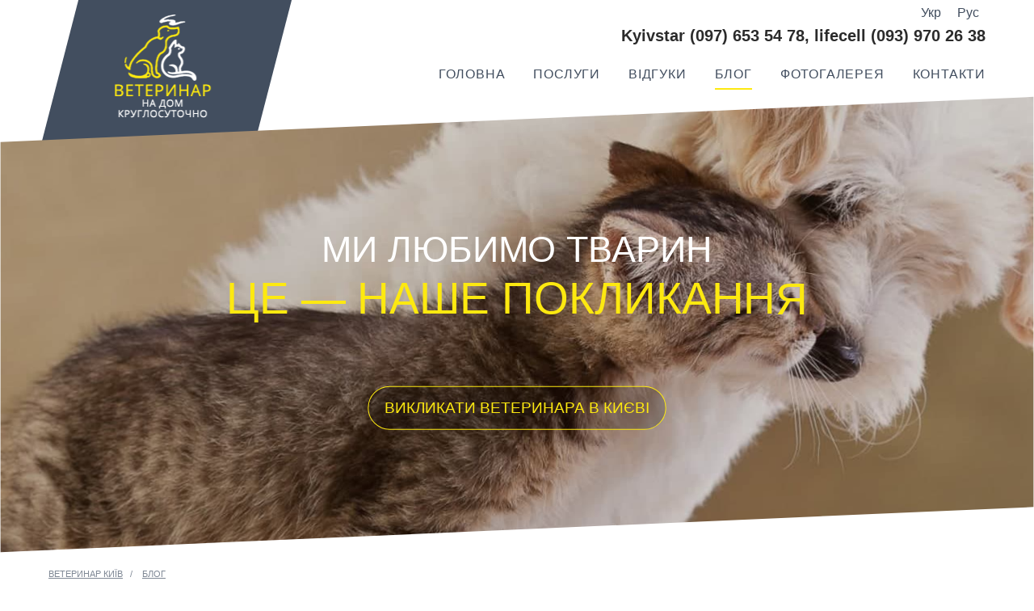

--- FILE ---
content_type: text/html; charset=utf-8
request_url: https://vet-call24.com.ua/ua/bloh/162-sarkoptoz-u-sobak-i-koshek
body_size: 7694
content:
<!DOCTYPE html>
<html lang="uk-ua" dir="ltr">

<head>
    <meta name="viewport" content="width=device-width, initial-scale=1.0">
    <meta charset="utf-8">
	<meta name="author" content="Owner">
	<meta name="description" content="☝ Термінова ветеринарна допомога Vet-Call24 ⏩ Саркоптоз у собак і кішок ✅ Дипломовані фахівці ✅ Виїзд додому ✅ Досвід роботи 7+ років ✈ Приїзд у зручний час">
	<title>Саркоптоз у собак і котів: лікування в Києві, чи передається людині, симптоми, вушна, свербляча короста, ознаки, ліки, чим лікувати - Vet-Call24 Київ</title>
	<link href="https://vet-call24.com.ua/ua/bloh/162-sarkoptoz-u-sobak-i-koshek" rel="alternate" hreflang="uk-UA">
	<link href="https://vet-call24.com.ua/polezno-znat/70-sarkoptoz-u-sobak-i-koshek" rel="alternate" hreflang="ru-UA">
	<link href="/favicon.ico" rel="icon" type="image/vnd.microsoft.icon">

    <link href="/media/mod_languages/css/template.min.css?40a10c" rel="stylesheet" />

    <script type="application/json" class="joomla-script-options new">{"system.paths":{"root":"","rootFull":"https://vet-call24.com.ua/","base":"","baseFull":"https://vet-call24.com.ua/"},"csrf.token":"f56fc9fd66173e7035074d78e1fdc248"}</script>
	<script src="/media/system/js/core.min.js?83f2c9"></script>
	<script src="/media/vendor/bootstrap/js/popover.min.js?5.3.2" type="module"></script>
	<script type="application/ld+json">{"@context":"https://schema.org","@graph":[{"@type":"Organization","@id":"https://vet-call24.com.ua/#/schema/Organization/base","name":"Ветеринар на дом","url":"https://vet-call24.com.ua/"},{"@type":"WebSite","@id":"https://vet-call24.com.ua/#/schema/WebSite/base","url":"https://vet-call24.com.ua/","name":"Ветеринар на дом","publisher":{"@id":"https://vet-call24.com.ua/#/schema/Organization/base"}},{"@type":"WebPage","@id":"https://vet-call24.com.ua/#/schema/WebPage/base","url":"https://vet-call24.com.ua/ua/bloh/162-sarkoptoz-u-sobak-i-koshek","name":"Саркоптоз у собак і котів: лікування в Києві, чи передається людині, симптоми, вушна, свербляча короста, ознаки, ліки, чим лікувати - Vet-Call24 Київ","description":"☝ Термінова ветеринарна допомога Vet-Call24 ⏩ Саркоптоз у собак і кішок ✅ Дипломовані фахівці ✅ Виїзд додому ✅ Досвід роботи 7+ років ✈ Приїзд у зручний час","isPartOf":{"@id":"https://vet-call24.com.ua/#/schema/WebSite/base"},"about":{"@id":"https://vet-call24.com.ua/#/schema/Organization/base"},"inLanguage":"uk-UA","breadcrumb":{"@id":"https://vet-call24.com.ua/#/schema/BreadcrumbList/143"}},{"@type":"Article","@id":"https://vet-call24.com.ua/#/schema/com_content/article/162","name":"Саркоптоз у собак та котів","headline":"Саркоптоз у собак та котів","inLanguage":"uk-UA","isPartOf":{"@id":"https://vet-call24.com.ua/#/schema/WebPage/base"}}]}</script>
	<link href="https://vet-call24.com.ua/polezno-znat/70-sarkoptoz-u-sobak-i-koshek" rel="alternate" hreflang="x-default">
	<link rel="canonical" href="https://vet-call24.com.ua/ua/bloh/162-sarkoptoz-u-sobak-i-koshek" />

    <script type="text/javascript" src="/templates/vetcall/js/jquery-2.1.1.min.js"></script>
    <link rel="stylesheet" href="/templates/vetcall/css/template.css" type="text/css" media="screen" />
  <!-- Google tag (gtag.js) -->
<script async src="https://www.googletagmanager.com/gtag/js?id=G-JG1H4SQTEQ"></script>
<script>
  window.dataLayer = window.dataLayer || [];
  function gtag(){dataLayer.push(arguments);}
  gtag('js', new Date());

  gtag('config', 'G-JG1H4SQTEQ');
</script>
  <!-- Google Tag Manager -->
<script>(function(w,d,s,l,i){w[l]=w[l]||[];w[l].push({'gtm.start':
new Date().getTime(),event:'gtm.js'});var f=d.getElementsByTagName(s)[0],
j=d.createElement(s),dl=l!='dataLayer'?'&l='+l:'';j.async=true;j.src=
'https://www.googletagmanager.com/gtm.js?id='+i+dl;f.parentNode.insertBefore(j,f);
})(window,document,'script','dataLayer','GTM-WW783ZW');</script>
<!-- End Google Tag Manager -->
</head>

<body >
   <div id="wrapper">
       <div id="header">
           <div class="in">
               <div class="logo">

                  <a href="https://vet-call24.com.ua/"><img src="/images/logo.png#joomlaImage://local-images/logo.png?width=119&height=128" width="119" height="128"

                      alt="Ветеринар на дом"></a>

                </div>

                 
                <div class="phone">

                  <div class="mod-languages">



    <ul aria-labelledby="language_picker_des_198" class="mod-languages__list lang-inline">

                                            <li class="lang-active">
                <a class="lang-link" aria-current="true"  href="https://vet-call24.com.ua/ua/bloh/162-sarkoptoz-u-sobak-i-koshek">
                                            Укр                                    </a>
            </li>
                                        <li>
                                <a  class="lang-link" href="/polezno-znat/70-sarkoptoz-u-sobak-i-koshek">
                                            Рус                                    </a>
            </li>
                </ul>

</div>

<div id="mod-custom87" class="mod-custom custom ">
    <p><span style="font-size: 15pt;"> <a href="tel:+380976535478"> Kyivstar (097) 653 54 78,</a> <a href="tel:+380939702638"> lifecell (093) 970 26 38</a> </span></p></div>


                </div>

                
                <div class="m_ctrl"></div>

                <div class="tm_wr">

                  <div class="close"></div>

                  
                  <ul class="nav menu t_menu">
<li class="item-151 default"><a href="/ua" >Головна</a></li><li class="item-152 deeper parent"><a href="/ua/posluhy" >Послуги</a><a class="menu-arrow"><span></span></a><div class="menu-dropdown"><ul class="nav-child unstyled small"><li class="item-153"><a href="/ua/posluhy/vydalennia-klishchiv-u-tvaryn" >Видалення кліщів у тварин</a></li><li class="item-154"><a href="/ua/posluhy/vydalennia-zubiv-u-sobak-ta-kishok-molochnykh-postiinykh" >Видалення зубів у собак та кішок: молочних, постійних</a></li><li class="item-155"><a href="/ua/posluhy/stryzhka-kotiv" >Стрижка котів</a></li><li class="item-156"><a href="/ua/posluhy/oformlennia-veterynarnoho-pasportu" >Оформлення ветеринарного паспорту</a></li><li class="item-157"><a href="/ua/posluhy/pryiom-polohiv-u-kotiv-ta-sobak-u-veterynara" >Прийом пологів у котів та собак у ветеринара</a></li><li class="item-158"><a href="/ua/posluhy/vaktsynatsiia-kotiv" >Вакцинація котів</a></li><li class="item-159"><a href="/ua/posluhy/veterynarna-laboratorna-diahnostyka" >Ветеринарна лабораторна діагностика</a></li><li class="item-160"><a href="/ua/posluhy/zahalnyi-analiz-krovi-tvaryn" >Загальний аналіз крові тварин</a></li><li class="item-161"><a href="/ua/posluhy/biokhimiia-krovi-tvaryn" >Біохімія крові тварин</a></li><li class="item-162"><a href="/ua/posluhy/stomatolohiia-veterynarna" >Стоматологія ветеринарна</a></li><li class="item-163"><a href="/ua/posluhy/vydalennia-zubnoho-kameniu" >Видалення зубного каменю</a></li><li class="item-164"><a href="/ua/posluhy/shcheplennia-dlia-sobak" >Щеплення для собак</a></li><li class="item-165"><a href="/ua/posluhy/sterylizatsiia-kishky" >Стерилізація кішки</a></li><li class="item-166"><a href="/ua/posluhy/kastratsiia-kota" >Кастрація кота</a></li><li class="item-167"><a href="/ua/posluhy/veterynarna-khirurhiia" >Ветеринарна хірургія</a></li><li class="item-168"><a href="/ua/posluhy/kesariv-roztyn-kishky" >Кесарів розтин кішки</a></li><li class="item-169"><a href="/ua/posluhy/enukleatsiia-oka" >Енуклеація ока</a></li><li class="item-170"><a href="/ua/posluhy/kesariv-roztyn-sobaky" >Кесарів розтин собаки</a></li><li class="item-171"><a href="/ua/posluhy/sterylizatsiia-sobak" >Стерилізація собак</a></li><li class="item-172"><a href="/ua/posluhy/kastratsiia-sobak" >Кастрація собак</a></li><li class="item-173"><a href="/ua/posluhy/chipiruvannia-tvaryn" >Чіпірування тварин</a></li><li class="item-174"><a href="/ua/posluhy/obrizannia-kihtiv-u-tvaryn" >Обрізання кігтів у тварин</a></li><li class="item-175"><a href="/ua/posluhy/znerukhomlennia-tvaryn" >Знерухомлення тварин</a></li><li class="item-177"><a href="/ua/posluhy/likuvannia-ran-u-sobak-i-kishok-u-kyievi" >Лікування ран у собак і кішок у Києві</a></li><li class="item-178"><a href="/ua/posluhy/postanovka-vnutrishnovennoho-katetera-sobatsi-ta-kishtsi" >Постановка внутрішньовенного катетера собаці та кішці</a></li><li class="item-179"><a href="/ua/posluhy/vydalennia-selezinky-u-sobak-ta-kotiv" >Видалення селезінки у собак та котів</a></li><li class="item-180"><a href="/ua/posluhy/kateteryzatsiia-sechovoho-mikhura-kota" >Катетеризація сечового міхура кота</a></li><li class="item-181"><a href="/ua/posluhy/stryzhka-sobak-velykykh-porid" >Стрижка собак великих порід</a></li><li class="item-182"><a href="/ua/posluhy/vydalennia-pukhlyn-molochnykh-zaloz" >Видалення пухлин молочних залоз</a></li><li class="item-183"><a href="/ua/posluhy/likuvannia-hniinoho-zapalennia-matky-u-kishok-ta-sobak" >Лікування гнійного запалення матки у кішок та собак</a></li><li class="item-184"><a href="/ua/posluhy/likuvannia-vushnoi-rakovyny-u-sobak-ta-kotiv" >Лікування вушної раковини у собак та котів</a></li><li class="item-185"><a href="/ua/posluhy/likuvannia-piroplazmozu-babeziozu-u-sobak" >Лікування піроплазмозу (бабезіозу) у собак</a></li><li class="item-186"><a href="/ua/posluhy/likuvannia-enterytu-u-sobak-shcheniat" >Лікування ентериту у собак, щенят</a></li><li class="item-187"><a href="/ua/posluhy/chyshchennia-paraanalnykh-zaloz-sobakam-ta-kishkam" >Чищення параанальних залоз собакам та кішкам</a></li><li class="item-205"><a href="/ua/posluhy/oformlennia-veterynarnoho-svidotstva-formy-1" >Оформлення ветеринарного свідоцтва (форми №1)</a></li><li class="item-206"><a href="/ua/posluhy/mizhnarodnij-veterinarnij-sertifikat" >Як оформити міжнародний ветеринарний сертифікат</a></li><li class="item-208"><a href="/ua/posluhy/usyplenie-zhivotnyh" >Евтаназія котів та собак</a></li></ul></div></li><li class="item-188"><a href="/ua/vidhuky" >Відгуки</a></li><li class="item-189 current active"><a href="/ua/bloh" >Блог</a></li><li class="item-190"><a href="/ua/fotohalereia" >Фотогалерея</a></li><li class="item-191"><a href="/ua/kontakty" >Контакти</a></li></ul>


                  
                </div>
           </div>
       </div>

       <div id="main" class="clearfix">

      
      <div class="c_wr v1">

        <div class="in">

          
<div id="mod-custom147" class="mod-custom custom  descr">
    <div class="title"><span>Ми любимо тварин</span> це — наше покликання</div>
<div class="b_btn"><a href="tel:+380976535478" class="btn" onclick="phone()">Викликати ветеринара в Києві</a></div></div>


        </div>

      </div>

      
      
      
      <!-- content -->

      
      <div class="content_wr">

        <div class="in">

          
          
<ul itemscope itemtype="https://schema.org/BreadcrumbList" class="breadcrumbs ib_wr">
			<!--<li class="active">
			<span class="divider icon-location"></span>
		</li>-->
	
				<li itemprop="itemListElement" itemscope itemtype="https://schema.org/ListItem">
									<a itemprop="item" href="/ua/" class="pathway"><span itemprop="name">Ветеринар Київ</span></a>
				
								<meta itemprop="position" content="1">
			</li>
					<li itemprop="itemListElement" itemscope itemtype="https://schema.org/ListItem">
									<a itemprop="item" href="/ua/bloh" class="pathway"><span itemprop="name">Блог</span></a>
				
								<meta itemprop="position" content="2">
			</li>
		</ul>


          
          
          <div class="article item-page" itemscope itemtype="https://schema.org/Article">
	<meta itemprop="inLanguage" content="uk-UA" />
	
		
			<div class="page-header">
					<h1 itemprop="headline">
				Саркоптоз у собак та котів			</h1>
						
	</div>
					
		
	
	
		
								<div itemprop="articleBody">
		
<h2>Як відбувається зараження</h2>
<p>Коростяний кліщ може розвиватися поза тілом господаря, тому зараження може статися в будь-яких умовах. До одного із найпоширеніших варіантів зараження відносять:</p>
<ul>
<li>контакт тварини з іншою вже зараженою твариною;</li>
<li>використання предметів хворого собаки чи кішки — гребінець, повідок, іграшка;</li>
<li>кліщі поширені у густій траві полів, парків, лісових масивів, де зазвичай відбувається вигул тварин.</li>
</ul>
<p>Саркоптоз швидко поширюється серед цуценят та кошенят, оскільки послід знаходиться в тісному контакті один з одним — це призводить до розростання патології.</p>
<p><img src="/images/30696.q9hx1o.840.jpg" alt="30696.q9hx1o.840" style="margin: 5px auto; display: block;" /></p>
<h2>Симптоми та перебіг захворювання</h2>
<p>Початкова стадія чи інкубаційний період саркоптозу становить два тижні. Тому клінічні ознаки протягом усього часу не дають знати про факт зараження.</p>
<p>У котів саркоптоз проявляється на морді, крилах носа та на лобі, після чого вражає все тіло. Перші симптоми у собак відзначаються у місцях, на яких відсутня густа шерсть, — вуха, ліктьові та скакальні суглоби.</p>
<p>На третьому тижні починається прояв симптомів, до яких відносять:</p>
<ul>
<li>Свербіж — перша реакція на укус кліща, при якому тварина починає часто і довго чухатися. При огляді собаки слід приділити особливу увагу тим ділянкам, де свербіж не відмічається, оскільки кліщ може переміщатися.</li>
<li>Аурикулярно-педальний рефлекс проявляється в той момент, коли господар починає чухати тварині зону, що свербить. У цей час у вихованця відзначається посмикування лапою, яка імітує манеру чухання.</li>
<li>На шкірі починають з’являтися кірки, залисини, почервоніння та ущільнення тканин. Це відбувається тоді, коли тварина тривалий час піддається впливу укусів кліщів.</li>
<li>Шкіра вкривається невеликими бульбашками з рідиною, що лопаються під час розчісування.</li>
</ul>
<p>Великі ураження шкіри можуть викликати ускладнення у функціонуванні центральної нервової, серцево-судинної, імунної та інших систем організму. Зараження у собак викликають алергічні реакції на виділення кліщів, а при нестандартному перебігу хвороби можлива поява лупи. Зволікання в лікуванні може позначитися на характері хвороби, яка переросте у хронічну.</p>
<p>Якщо до зараження приєднується вторинна інфекція, то тварина виснажується і їй стає важко пересуватися, воно виглядає ослабленою і пригніченою.</p>
<p><img src="/images/sarkoptoz-sobak-chesotka.jpg" alt="sarkoptoz sobak chesotka" width="100%" style="margin: 5px auto; display: block;" /></p>
<h2>Діагностика та лікування саркоптозу у собак та котів</h2>
<p>Діагноз саркоптоз ставиться після проведення клінічного огляду тварини та виявлення збудника. Для цього ветеринар використовує мікроскопію зіскобу зі шкіри. У деяких випадках буває складно поставити діагноз — кліща важко виявити. У той же час, якщо в процесі діагностики було знайдено хоча б один паразит (або яйце), це є приводом для початку лікування протипаразитарними препаратами.</p>
<p>Коли тварина чухається, то одночасно руйнує тунелі, в яких були кліщі, і вони гинуть. Токсин, що знаходиться на шкірі, продовжує працювати, тому запалення не проходить.</p>
<p>Виявлення саркоптозу на ранній стадії сприяє успішному лікуванню — на ринку представлено безліч акарицидних препаратів. Призначене ветеринаром лікування може складатися з кількох рекомендацій:</p>
<ul>
<li>ізолювати зараженого вихованця від інших тварин;</li>
<li>голити або вистригти шерсть на уражених ділянках;</li>
<li>застосовувати протизапальні та антимікробні засоби — таблетки, мазі, уколи, розчини, суспензії;</li>
<li>мити вихованця у теплій воді з антисеборейним шампунем (один раз на тиждень протягом місяця);</li>
<li>застосовувати для обробки зони ураження антисептичний та акарицидний засіб;</li>
<li>давати тварині призначені протикоростові, протиалергічні та заспокійливі препарати.</li>
</ul>
<p>Лікування саркоптозу у собак та кішок триває не менше 6 тижнів. Комплексний підхід допоможе позбавитися кліщів, ефективно лікувати ушкодження, що з’явилися на шкірі вихованця і відновити його фізичне здоров’я.</p>
<p>На відміну від інших паразитів, саркоптичні кліщі у навколишньому середовищі не виживають. Однак слід провести в будинку генеральне прибирання з дезінфікуючими засобами — це допоможе зупинити поширення паразитів та виключити повторне зараження.</p>
<h2>Профілактика корости</h2>
<p>До профілактичних заходів для запобігання саркоптозу у кішок та собак відносять:</p>
<ul>
<li>недопущення контакту вихованця з бродячими тваринами під час прогулянки та вигулювання його на повідку чи шлейці;</li>
<li>після прогулянки мити лапи;</li>
<li>необхідно забезпечити коту або собаці повноцінний раціон із достатньою кількістю вітамінів;</li>
<li>стерилізація домашніх кішок та котів виключає можливість, при якій вони тікають з дому та контактують з вуличними тваринами;</li>
<li>щомісяця <a href="/ua">візит до ветеринара</a> для профілактики.</li>
</ul>
<p>Саркоптозом може заразитися і людина. Передача інфекції від тварини до людини відбувається при дотику або під час сну, якщо вихованець ночує поряд із господарем. Однак кліщ не здатний адаптуватися до людської шкіри та гине. Але це може спричинити дерматит із супроводжуючим свербінням.</p>
<p>При контакті із зараженою твариною необхідно дотримуватися правил — мити вихованця тільки в рукавичках і стежити за власною гігієною рук.</p>
<div class="b_btn" style="width: 30%; margin: 0 auto;"><a href="tel:+380976535478" class="btnfooter" onclick="phone()">Викликати ветеринара</a></div>	</div>

	
							</div>


        </div>

      </div>

      
      <!-- content -->

      
      
      <div class="c_wr4">

        <div class="in">

          
<div id="mod-custom184" class="mod-custom custom ">
    <p>&nbsp;</p>
<h2 style="text-align: center;">Популярні послуги</h2>
<p style="text-align: center;"><a href="/ua/posluhy/vaktsynatsiia-kotiv" style="background-color: initial;">Щеплення для котів</a> | <a href="/ua/posluhy/shcheplennia-dlia-sobak">Щеплення для собак</a> | <a href="/ua/posluhy/sterylizatsiia-kishky" style="background-color: initial;">Стерилізація кішок</a> | <a href="/ua/posluhy/kastratsiia-kota">Кастрація котів</a> | <a href="/ua/posluhy/sterylizatsiia-sobak">Стерилізація собак</a> | <a href="/ua/posluhy/kastratsiia-sobak">Кастрація собак</a> | <a href="/uslugi/strizhka-sobak-i-gruming">Стрижка собак</a></p></div>


        </div>

      </div>

      
    </div>

     
    <div id="footer">

      <div class="in">

        
<div id="mod-custom190" class="mod-custom custom ">
    <div class="contacts">
<div class="address">
<p>Email: <a href="mailto:alex1927vet@gmail.com">alex1927vet@gmail.com</a></p>
</div>
<div class="phone"><a href="tel:+380976535478">Kyivstar (097)653-54-78</a>, <a href="tel:+380939702638">lifecell (093)970-26-38</a></div>
</div>
<p>ліцензія АЕ 460430 від 15.07.2016</p>
<p>Графік работи:<br />Пн-Нд: 08:00 - 21:00</p>
<p style="color: #fff;">*Ветеринар виїжджає тільки додому. Прийому в клініці немає.</p></div>


      </div>

    </div>

    <!--/footer-->

    
   </div>

   <script type="text/javascript" src="/templates/vetcall/js/template.min.js"></script>
  <!-- Google Tag Manager (noscript) -->
<noscript><iframe src="https://www.googletagmanager.com/ns.html?id=GTM-WW783ZW"
height="0" width="0" style="display:none;visibility:hidden"></iframe></noscript>
<!-- End Google Tag Manager (noscript) -->
</body>

</html>


--- FILE ---
content_type: text/css
request_url: https://vet-call24.com.ua/templates/vetcall/css/template.css
body_size: 5058
content:
/**
 * J!Blank Template for Joomla by JBlank.pro (JBZoo.com)
 *
 * @package    JBlank
 * @author     SmetDenis <admin@jbzoo.com>
 * @copyright  Copyright (c) JBlank.pro
 * @license    http://www.gnu.org/licenses/gpl.html GNU/GPL
 * @link       http://jblank.pro/ JBlank project page
 */
/* just example of css import */

/* just for test repaltive paths
@import url('print.css');
@import url('reset.css');
*/

/****************************************** FRONTEND STYLES ***********************************************************/
/* -------------------------------
	Global 
------------------------------- */
html, body {height: 100%;}
	html {background: #fff;}
	body {
		min-width: 320px;
		font: 15px/1.8 'Open Sans', sans-serif;
		color: #505050;
	}

body,
dl, dd,
blockquote, fieldset, legend {margin: 0; padding: 0;}
fieldset {border: none;}
table {border: none; border-collapse: collapse;}
	th, td {vertical-align: top;}
	th {text-align: left; font-weight: normal;}
address {font-style: normal;}
p, ul, ol {margin: 0 0 1em 0;}
img {vertical-align: top;}

*,
*::before,
*::after {
	-webkit-box-sizing: border-box;
	box-sizing: border-box;
	-webkit-transition: all 0.3s ease;
	-o-transition: all 0.3s ease;
	transition: all 0.3s ease;
}

.clearfix::after {
	content: "";
	display: block;
	clear: both;
	font-size: 0;
	line-height: 0;
}

.ib_wr > * {
	display: inline-block;
	vertical-align: top;
	position: relative;
	font-size: 15px;
	line-height: 1.8;
	letter-spacing: normal;
}
.ib_wr,
.ib_wr .ib_wr {
	font-size: 0;
	line-height: 0;
	letter-spacing: -0.3em;
}

.center_magic {
	position: absolute;
	top: 50%;
	left: 50%;
	-webkit-transform: translate(-50%, -50%);
	-ms-transform: translate(-50%, -50%);
	transform: translate(-50%, -50%);
}

#wrapper {
	display: -webkit-box;
	display: -ms-flexbox;
	display: flex;
	-webkit-box-orient: vertical;
	-webkit-box-direction: normal;
	-ms-flex-direction: column;
	flex-direction: column;
	min-height: 100%;
	overflow-x: hidden;
	position: relative;
}

.in {margin: 0 20px; position: relative;}

/* -------------------------------
	Txt 
------------------------------- */
h1, h2, h3, h4, h5, h6 {
	margin: 0 0 0.5em 0;
	font-weight: 600;
	line-height: 1.2;
	color: #424e5f;
	text-transform: uppercase;
}
h1 {margin-bottom: 0.7em; font-size: 35px;}
h2 {font-size: 25px;}
h3 {font-size: 20px;}
h4 {font-size: 17px;}
h5 {font-size: 15px;}
h6 {font-size: 13px;}

.title1 {
	margin-bottom: 0.7em;
	font-weight: 600;
	font-size: 35px;
	line-height: 1.2;
	color: #424e5f;
	text-transform: uppercase;
}

.title2 {
	margin-bottom: 0.7em;
	font-weight: 600;
	font-size: 25px;
	line-height: 1.2;
	color: #424e5f;
	text-transform: uppercase;
}

.title3 {
	margin-bottom: 0.7em;
	font-size: 35px;
	line-height: 1.2;
	letter-spacing: 0.05em;
	color: #424e5f;
}

.list {padding-left: 0; list-style: none;}
	.list li {
		margin-bottom: 18px;
		padding-left: 36px;
		position: relative;
		line-height: 1.3;
	}
	.list li::before {
		content: "";
		background: url(../images/ico2.png);
		width: 25px;
		height: 23px;
		position: absolute;
		top: -3px;
		left: 0;
	}

.tbl_hide,
.tbl_hide th,
.tbl_hide td {border: none;}

.tbl_border,
.tbl_border th,
.tbl_border td {border: 1px solid #ABAAAA;
	padding: 5px;
}

.tbl_border {
	margin-bottom: 15px;
}

.tbl_overflow {overflow: auto; position: relative;}
	.tbl_overflow table {min-width: 640px;}

/* -------------------------------
	Links 
------------------------------- */
:focus {outline: none;}
a img {border: none;}

a {color: #424e5f;}
a:hover {text-decoration: none;}

a[href^="tel"]{text-decoration: none;}

/* -------------------------------
	Forms 
------------------------------- */
input[type="text"],
input[type="password"],
input[type="email"],
input[type="number"],
input[type="search"],
input[type="tel"],
input[type="url"],
select,
textarea {
	background: #fff;
	width: 100%;
	margin: 0;
	padding: 10px;
	border: 1px solid #ccc;
	font: 14px/1.3 'Open Sans', sans-serif;
	color: #333;
	-webkit-appearance: none;
}
textarea {
	height: 150px;
	overflow: auto;
	resize: none;
	vertical-align: top;
}

input::-webkit-input-placeholder,
textarea::-webkit-input-placeholder {opacity: 1;}
input::-moz-placeholder,
textarea::-moz-placeholder {opacity: 1;}
input:-moz-placeholder,
textarea:-moz-placeholder {opacity: 1;}
input:-ms-input-placeholder,
textarea:-ms-input-placeholder {opacity: 1;}

input[type="submit"],
input[type="button"],
button,
.btn {
	background: rgba(0, 0, 0, 0.2);
	padding: 14px 20px;
	border: 1px solid #fde910;
	border-radius: 30px;
	font: 300 19px/1.3 'Open Sans', sans-serif;
	color: #fde910;
	text-align: center;
	text-transform: uppercase;
	cursor: pointer;
	-webkit-appearance: none;
}
a.btn {display: inline-block; text-decoration: none;}

.btnfooter {
	background: #424E5F;
	padding: 14px 20px;
	border: 1px solid #fde910;
	border-radius: 30px;
	font: 300 19px/1.3 'Open Sans', sans-serif;
	color: #fde910;
	text-align: center;
	text-transform: uppercase;
	cursor: pointer;
	-webkit-appearance: none;
}
a.btnfooter {display: inline-block; text-decoration: none;}

/* -------------------------------
	Header 
------------------------------- */
#header {position: relative;}

	#header > .in {}
	
		.logo {
			background: #424e5f;
			width: 264px;
			height: 194px;
			margin-left: 12px;
			-webkit-transform: skewX(-14.50deg);
			-ms-transform: skewX(-14.50deg);
			transform: skewX(-14.50deg);
			text-align: center;
		}
			.logo a {
				display: block;
				padding: 18px 18px 0 0;
				-webkit-transform: skewX(14.50deg);
				-ms-transform: skewX(14.50deg);
				transform: skewX(14.50deg);
			}

		.m_ctrl {
			display: none;
			width: 30px;
			border-width: 3px 0;
			border-style: solid;
			border-color: #424e5f;
			position: absolute;
			top: 74px;
			right: 0;
			cursor: pointer;
		}
		.m_ctrl::before {
			content: "";
			background: #424e5f;
			display: block;
			height: 3px;
			margin: 7px 0;
		}
		.tm_wr {
			position: absolute;
			top: 78px;
			right: 0;
		}
			.tm_wr .close {
				background: url(../images/x1.png);
				display: none;
				width: 25px;
				height: 25px;
				position: absolute;
				top: 10px;
				right: 20px;
				z-index: 2;
				cursor: pointer;
			}
			.t_menu {
				margin: 0;
				padding: 0;
				list-style: none;
			}
				.t_menu li {margin-left: 25px; float: left;}
					.t_menu a {
						display: block;
						padding-bottom: 3px;
						border-bottom: 2px solid transparent;
						font-size: 16px;
						color: #424e5f;
						letter-spacing: 0.05em;
						text-transform: uppercase;
						text-decoration: none;
					}
					.t_menu a:hover,
					.t_menu li.active a {border-color: #fde910;}
				
		#header .phone {
			position: absolute;
			top: 22px;
			right: 0;
			font-weight: 600;
			font-size: 25px;
			color: #2b2b2b;
		}
			#header .phone a[href^="tel"] {color: #2b2b2b;}

/* -------------------------------
	Main 
------------------------------- */
#main {
	-webkit-box-flex: 1;
	-ms-flex-positive: 1;
	flex-grow: 1;
	-ms-flex-negative: 0;
	flex-shrink: 0;
	padding: 0;
	position: relative;
}

	.breadcrumbs {
		margin: 0 0 30px 0;
		padding: 0;
		list-style: none;
		color: #7f8895;
		text-transform: uppercase;
	}
		.breadcrumbs li {font-size: 11px; line-height: 1.4;}
		.breadcrumbs li + li::before {content: "\002F"; margin: 0 9px;}
			.breadcrumbs a {color: #7f8895;}

	.thumb_wr,
	.thumb {position: relative;}
	.p_descr {position: relative; overflow: hidden;}

	.owl-theme .owl-nav {}
	.owl-theme .owl-nav [class*="owl-"] {
		background: url(../images/c_arrow1.png);
		width:;
		height:;
		margin: 0;
		padding: 0;
		border-radius: 0;
		font-size: 0;
		line-height: 0;
	}
	.owl-theme .owl-nav .owl-prev {background-position: 0 0;}
	.owl-theme .owl-nav .owl-next {background-position: -24px 0;}
	.owl-theme .owl-nav .owl-prev:hover {background: url(../images/c_arrow1.png) 0 bottom;}
	.owl-theme .owl-nav .owl-next:hover {background: url(../images/c_arrow1.png) -24px bottom;}

	.c_wr {
		background: url(../images/bkg.jpg) center no-repeat;
		height: 507px;
		margin-top: -46px;
		position: relative;
		-webkit-transform: rotate(-2.50deg) skewX(-2.50deg);
		-ms-transform: rotate(-2.50deg) skewX(-2.50deg);
		transform: rotate(-2.50deg) skewX(-2.50deg);
	}
		.c_wr .in {
			height: 507px;
			-webkit-transform: rotate(2.50deg) skewX(2.50deg);
			-ms-transform: rotate(2.50deg) skewX(2.50deg);
			transform: rotate(2.50deg) skewX(2.50deg);
		}
			.c_wr .descr {
				padding-top: 114px;
				position: relative;
				top: 50%;
				-webkit-transform: translateY(-50%);
				-ms-transform: translateY(-50%);
				transform: translateY(-50%);
				text-align: center;
			}
				.c_wr .title {
					margin-bottom: 1em;
					min-height: 180px;
					font-weight: 300;
					font-size: 55px;
					line-height: 1.2;
					color: #fde910;
					text-transform: uppercase;
				}
					.c_wr .title span {
						display: block;
						font-size: 45px;
						color: #fff;
					}
				.c_wr .b_btn {text-align: center;}
					.c_wr .btn {min-width: 286px;}

	.c_wr.v1,
	.c_wr.v1 .in {height: 507px;}
		.c_wr.v1 .descr {padding-top: 10px;}
			.c_wr.v1 .title {margin: 0; min-height: auto;}
	.c_wr.v1 .b_btn {padding-top:75px;}
	.c_wr1 {padding: 110px 0 35px 0;}
		.c_wr1 .descr {
			width: calc(100% - 500px);
			min-height: 270px;
			position: relative;
			z-index: 1;
		}
		.c_wr1 img {
			position: absolute;
			top: -38px;
			right: -340px;
		}

	.c_wr2 {background: #f5f8fb; position: relative;}
		.c_wr2 .cols {}
			.c_wr2 .cols .col.v1 {width: 810px; margin-left: -470px;}
				.c_wr2 .cols .col.v1 .title {
					width: 340px;
					padding: 50px 47px 0 0;
					position: absolute;
					top: 0;
					right: 0;
					font-weight: 300;
					font-size: 35px;
					line-height: 1.3;
					color: #fff;
					text-align: right;
					text-transform: uppercase;
				}
					.c_wr2 .cols .col.v1 .title span {display: block; font-weight: 600;}
				.c_wr2 .cols .col.v1 img {max-width: 100%;}
			.c_wr2 .cols .col.v2 {
				width: calc(100% - 410px);
				margin-left: 70px;
				padding-top: 60px;
				text-align: center;
			}

	.c_wr3 {padding-top: 72px;}
		.c_wr3 .title1 {text-align: center;}
		.c_wr3 .list {
			padding: 40px 55px 60px 118px;
			-webkit-column-count: 3;
			-moz-column-count: 3;
			column-count: 3;
			-webkit-column-gap: 30px;
			-moz-column-gap: 30px;
			column-gap: 30px;
		}
		.c_wr3 .in + img {width: 100%;}

	.c_wr4 {padding: 88px 0 40px 0;}
		.c_wr4 .cols {padding: 0 55px 0 118px;}
			.c_wr4 .cols .col.v1 {width: 48%;}
			.c_wr4 .cols .col.v2 {width: calc(52% - 30px); margin-left: 30px;}
				.c_wr4 .cols .col.v1 .title2 {padding-right: 45px;}
				.c_wr4 .cols .list {padding-top: 11px;}

	.b_info {
		display: -webkit-box;
		display: -ms-flexbox;
		display: flex;
		-ms-flex-wrap: wrap;
		flex-wrap: wrap;
		-webkit-box-pack: justify;
		-ms-flex-pack: justify;
		justify-content: space-between;
		margin: 0 0 35px -10px;
	}
		.b_info .item {
			width: 150px;
			margin-left: 10px;
			font-size: 14px;
			line-height: 1.6;
			color: #000;
			text-align: center;
		}
			.b_info .ico {
				background: url(../images/ico1.png);
				display: block;
				width: 150px;
				height: 150px;
				margin: 0 auto 17px auto;
			}
			.b_info .ico.v1 {background-position: 0 0;}
			.b_info .ico.v2 {background-position: -150px 0;}
			.b_info .ico.v3 {background-position: -300px 0;}
			.b_info .ico.v4 {background-position: -450px 0;}

	.b_info1 {margin: 0 0 25px -15px;}
		.b_info1 .thumb {
			width: calc(25% - 15px);
			max-height: 220px;
			margin: 0 0 15px 15px;
			overflow: hidden;
		}
			.b_info1 .thumb a {display: block;}
				.b_info1 .thumb img {width: 100%;}

	.content_wr {padding: 48px 0 30px 0;}

	.article {padding-bottom: 20px;}

/* -------------------------------
	Footer 
------------------------------- */
#footer {
	background: #424e5f;
	padding: 32px 0;
	position: relative;
	color: #a9b6ca;
	text-align: center;
}

	#footer > .in {}
		#footer a {color: #424e5f;}
		#footer .contacts {
			margin-bottom: 25px;
			font-weight: 600;
			line-height: 1.7;
		}
			#footer .address {font-size: 17px;}
				#footer .address p:last-child {margin: 0;}
			#footer .phone {font-size: 20px; color: #fff;}
				#footer .phone a[href^="tel"] {color: #fff;}

		#footer .social {}
			#footer .social a {}
				#footer .social .ico {
					background: url(../images/ico3.png);
					display: block;
					width: 48px;
					height: 48px;
					-webkit-transition: none;
					-o-transition: none;
					transition: none;
				}
				#footer .social .ico.v1 {background-position: 0 0;}
				#footer .social .ico.v2 {background-position: -48px 0;}
				#footer .social .ico.v3 {background-position: -96px 0;}
				#footer .social .ico.v4 {background-position: -144px 0;}
				#footer .social a:hover .ico.v1 {background-position: 0 -48px;}
				#footer .social a:hover .ico.v2 {background-position: -48px -48px;}
				#footer .social a:hover .ico.v3 {background-position: -96px -48px;}
				#footer .social a:hover .ico.v4 {background-position: -144px -48px;}

#footer a {color:  inherit;}

@media screen and (min-width: 1200px) {
	.in {width: 1160px; margin: 0 auto;}

	.t_menu li {margin-left: 35px;}
}

@media screen and (min-width: 2100px) {
	#wrapper {
		width: 2100px;
		margin: 0 auto;
		-webkit-box-shadow: 0 0 20px rgba(0, 0, 0, 0.2);
		box-shadow: 0 0 20px rgba(0, 0, 0, 0.2);
	}
}

@media screen and (max-width: 1000px) {
	.c_wr .descr,
	.c_wr.v1 .descr {padding-top: 0;}
		.c_wr .title {min-height: auto;}

	.c_wr1 .descr {width: auto; min-height: auto;}
	.c_wr1 img {
		display: block;
		max-width: 100%;
		margin: 0 auto;
		position: static;
	}

	.c_wr2 .cols .col.v1 {display: none;}
	.c_wr2 .cols .col.v2 {width: 100%; margin-left: 0;}

	.c_wr3 .list,
	.c_wr4 .cols {padding-right: 0; padding-left: 0;}
}

@media screen and (max-width: 980px) {
	.logo,
	.logo a {
		-webkit-transform: none;
		-ms-transform: none;
		transform: none;
	}
	.logo {
		width: 160px;
		height: 150px;
		margin-left: -20px;
	}
		.logo a {padding: 10px 0 0 0;}

	.c_wr {margin-top: 0;}
	.c_wr,
	.c_wr .in {
		-webkit-transform: none;
		-ms-transform: none;
		transform: none;
	}

	.c_wr1,
	.c_wr3,
	.c_wr4 {padding-top: 40px;}

	.c_wr2 .cols .col.v2 {padding-top: 40px;}

	.content_wr {padding-top: 30px;}

	.b_info1 .thumb {width: calc(33.3% - 15px);}

	.article img:not(class) {
		max-width: 100%;
		margin: 0 0 15px 0 !important;
		float: none !important;
	}
}

@media screen and (max-width: 800px) {
	#header {
		background: #fff;
		width: 100%;
		height: 150px;
		position: fixed;
		top: 0;
		left: 0;
		z-index: 200;
		-webkit-box-shadow: 0 10px 10px rgba(0, 0, 0, 0.2);
		box-shadow: 0 10px 10px rgba(0, 0, 0, 0.2);
	}
		.m_ctrl {display: block;}
		.tm_wr {
			background: rgba(0, 0, 0, 0.9);
			display: none;
			width: 100%;
			height: 100%;
			position: fixed;
			top: 0;
			right: 0;
			z-index: 999;
		}
			.tm_wr .close {display: block;}
			.t_menu {
				background: rgba(66, 78, 95, 0.9);
				width: 100%;
				max-width: 360px;
				height: 100%;
				padding: 45px 20px 20px 20px;
				position: fixed;
				top: 0;
				right: 0;
				overflow: auto;
			}
				.t_menu li {margin: 0 0 10px 0; float: none;}
					.t_menu a {
						background: rgba(255, 255, 255, 0.1);
						padding: 10px;
						color: #fff;
					}

	#main {padding-top: 150px;}
		.c_wr,
		.c_wr .in {height: 400px;}
			.c_wr .title {font-size: 45px;}
				.c_wr .title span {font-size: 35px;}

		.c_wr4 .cols .col.v1 .title2 {padding-right: 0;}
}

@media screen and (max-width: 640px) {
	.in {margin: 0 10px;}

	h1,
	.title1,
	.title3 {font-size: 30px;}

	.logo {margin-left: -10px;}

	.c_wr .title {font-size: 40px;}
		.c_wr .title span {font-size: 30px;}

	.b_info {margin-bottom: 20px;}

	.c_wr3 .list {
		padding-top: 20px;
		padding-bottom: 10px;
		-webkit-column-count: auto;
		-moz-column-count: auto;
		column-count: auto;
		-webkit-column-gap: 0;
		-moz-column-gap: 0;
		column-gap: 0;
	}

	.c_wr4 .cols .col.v1 {width: 100%;}
	.c_wr4 .cols .col.v2 {width: 100%; margin: 20px 0 0 0;}

	.b_info1 .thumb {width: calc(50% - 15px);}
}

@media screen and (max-width: 480px) {
/* backup original rule */
/*	#header .phone a[href^="tel"] {
		background: url(../images/phone.png);
		display: block;
		width: 32px;
		height: 32px;
		font-size: 0;
	}*/

	#header .phone a[href^="tel"]:first-child {
		background: url(../images/phone.png);
		display: block;
		width: 32px;
		height: 32px;
		font-size: 0;
	}

		#header .phone a[href^="tel"]:nth-child(2) {
		display: none;
/*		width: 32px;
		height: 32px;
		font-size: 0;*/
	}

	.b_info .item {width: calc(50% - 10px);}
}

@media screen and (max-width: 360px) {
	.b_info1 {margin-left: 0;}
		.b_info1 .thumb {
			width: 100%;
			max-height: none;
			margin-left: 0;
		}
			#header .phone a[href^="tel"]:first-child {
		background: url(../images/phone.png);
	}
}

@media screen and (max-width: 320px) {
	.b_info {margin-left: 0;}
		.b_info .item {width: 100%; margin-left: 0;}
}

p.contact_info_header {
	margin: 5px 5px;
	font-size: 150%;
	padding: 0;
}

p.contact_info_txt {
	margin: 5px 10px;
	font-size: 120%;
	color: #001ADB;
}

.contact_info_txt a:hover {
	color: #354BEC;
	text-shadow: 1px 1px 2px #A2A2A2;
}
/*	#header .phone a[href^="tel"]:first-child {
		background: url(../images/phone.png);
	}*/

/* Remove Disqus comments */
iframe[src*="tempest.services.disqus.com"] { 
	display: none;
}

.jwDisqusForm {
  display: none !important;
}

div.mod-languages ul {
  margin-top: -20px !important;
  margin-bottom: -10px !important;
  text-align: right !important;
  font-size: 16px !important;
  font-weight: 400 !important;
}

@media screen and (max-width: 480px) {
#header .phone a[href^="tel"]:first-child {
  margin-top: 15px;
  margin-left: 60%;
}
}

.menu-dropdown{
  position: absolute;
  left: 0;
  top: 60px;
  width: 100%;
  background-color: #fff;
  z-index: 100;
  -moz-box-shadow:  0 10px 10px 0 rgba(0,0,0,0.2);
   -webkit-box-shadow: 0 10px 10px 0 rgba(0,0,0,0.2);
  box-shadow: 0 10px 10px 0 rgba(0,0,0,0.2);
  -webkit-transition: all 600ms ease-out;
  -moz-transition: all 600ms ease-out;
  -o-transition: all 600ms ease-out;
  transition: all 600ms ease-out;
  visibility: hidden;
  opacity: 0;
}

.menu-dropdown ul a{
  text-transform: none;
  font-size: 14px;
  border: 0;
}

.menu-dropdown ul{
  padding: 25px 15px 10px 15px;
  column-count: 2;
  list-style: none;
}

.menu-dropdown ul li{
  float: none;
  padding: 0 20px;
  margin: 0 0 7px 0;
  box-sizing: border-box;
  break-inside: avoid;
  line-height: 22px;
  border: 0;
  position: relative;
}

.menu-dropdown ul li:before{
  content: url(../images/menu_arrow.png);
  width: 5px;
  height: 8px;
  left: 4px;
  top: -2px;
  position: absolute;
  -webkit-transition: all 300ms ease-out;
  -moz-transition: all 300ms ease-out;
  -o-transition: all 300ms ease-out;
  transition: all 300ms ease-out;
}

.menu-dropdown ul a:hover{
  color: #000;
}

.menu-dropdown ul li:hover:before{
  left: 10px;
}

.t_menu li:hover .menu-dropdown{
  top: 35px;
  visibility: visible;
  opacity: 1;
}

.menu-arrow{
  display: none !important;
}

.articles-list-wrapper{
  display: flex;
  justify-content: space-between;
  flex-wrap: wrap;
}

.service-articles{
  margin: 40px 0;
}

.articles-list-block{
  flex-basis: 25%;
  width: 25%;
}

.articles-list-inner{
  width: 95%;
  margin: 0 auto;
  min-height: 400px;
  display: flex;
  flex-direction: column;
  border: 1px solid #dcdcdc;
}

.articles-list-header{
  font-size: 25px;
  text-transform: uppercase;
  text-align: center;
  color: #424e5f;
  margin-bottom: 30px;
  font-weight: 600;
}

.articles-list-img{
  height: 170px;
}

.articles-list-img img{
  width: 100%;
  height: 100%;
  max-height: 100%;
}

.articles-list-title{
  width: 90%;
  margin: 5px auto;
  line-height: 22px;
  min-height: 45px;
}

.articles-list-title a{
  font-weight: 600;
  text-decoration: none;
  line-height: 22px;
  color: #424e5f;
}

.articles-list-text{
   width: 90%;
   margin: 0 auto;
   font-size: 13px;
   line-height: 22px;
   flex-grow: 1;
}

.articles-list-bottom{
   width: 90%;
   margin: 0 auto;
   display: flex;
   font-size: 13px;
   align-self: flex-start;
    font-weight: 600;
    color: #424e5f;
    margin-bottom: 5px;
}

.articles-list-bottom .article-hits{
  flex-grow: 1;
}

.articles-list-bottom .article-more{
  justify-self: flex-end;
  flex-grow: 1;
  text-align: right;
}

.articles-list-bottom .article-more a{
   text-decoration: none;
}

.articles-list-bottom .article-more a:hover,
   .articles-list-title a:hover{
  text-decoration: underline;
}

div.mod-languages li{
	margin: 0;
}

div.mod-languages ul li.lang-active{
	background: none;
}

@media screen and (max-width: 988px) {
  .articles-list-block{
    flex-basis: 50%;
    width: 50%;
    margin-bottom: 25px;
  }

}


@media screen and (max-width: 800px) {
   .t_menu li .menu-dropdown{
       visibility: visible;
       display: none;
       -webkit-transition: none;
      -moz-transition: none;
      -o-transition: none;
      transition: none;
      position: relative;
      opacity: 1;
      top: 0;
   }

   .t_menu li{
    position: relative;
   }

   .t_menu li:hover .menu-dropdown{
      visibility: unset;
      top: 0;
   }

    .t_menu li .menu-dropdown{
      background-color: rgba(66,78,95,.9);
   }

   .menu-arrow{
    position: absolute;
    right: 0;
    top: 0;
    display: flex !important;
    z-index: 100;
    height: 50px;
    background: none !important;
    border: 0 !important;
    align-items: center;
    cursor: pointer;
   }

   .menu-arrow span{
      width: 15px;
      height: 9px;
      background: url(../images/arrow_dropdown.png);
   }

   .menu-arrow.active span{
      transform:rotate(-180deg);
   }

   .menu-dropdown ul{
    padding: 25px 0 10px 0;
    column-count: 1;
  }

  .menu-dropdown ul li:before{
    display: none;
  }

  .menu-dropdown ul li{
    padding: 0 10px;
  }

  .menu-dropdown ul li a:hover{
    color: #fff;
  }
   
}


@media screen and (max-width: 568px) {
  .articles-list-block{
    flex-basis: 100%;
    width: 100%;
    margin-bottom: 25px;
  }

  .articles-list-img{
    height: 240px;
  }

}

@media screen and (max-width: 380px) {


  .articles-list-img{
    height: 200px;
  }

}


--- FILE ---
content_type: text/plain
request_url: https://www.google-analytics.com/j/collect?v=1&_v=j102&a=917694589&t=pageview&_s=1&dl=https%3A%2F%2Fvet-call24.com.ua%2Fua%2Fbloh%2F162-sarkoptoz-u-sobak-i-koshek&ul=en-us%40posix&dt=%D0%A1%D0%B0%D1%80%D0%BA%D0%BE%D0%BF%D1%82%D0%BE%D0%B7%20%D1%83%20%D1%81%D0%BE%D0%B1%D0%B0%D0%BA%20%D1%96%20%D0%BA%D0%BE%D1%82%D1%96%D0%B2%3A%20%D0%BB%D1%96%D0%BA%D1%83%D0%B2%D0%B0%D0%BD%D0%BD%D1%8F%20%D0%B2%20%D0%9A%D0%B8%D1%94%D0%B2%D1%96%2C%20%D1%87%D0%B8%20%D0%BF%D0%B5%D1%80%D0%B5%D0%B4%D0%B0%D1%94%D1%82%D1%8C%D1%81%D1%8F%20%D0%BB%D1%8E%D0%B4%D0%B8%D0%BD%D1%96%2C%20%D1%81%D0%B8%D0%BC%D0%BF%D1%82%D0%BE%D0%BC%D0%B8%2C%20%D0%B2%D1%83%D1%88%D0%BD%D0%B0%2C%20%D1%81%D0%B2%D0%B5%D1%80%D0%B1%D0%BB%D1%8F%D1%87%D0%B0%20%D0%BA%D0%BE%D1%80%D0%BE%D1%81%D1%82%D0%B0%2C%20%D0%BE%D0%B7%D0%BD%D0%B0%D0%BA%D0%B8%2C%20%D0%BB%D1%96%D0%BA%D0%B8%2C%20%D1%87%D0%B8%D0%BC%20%D0%BB%D1%96%D0%BA%D1%83%D0%B2%D0%B0%D1%82%D0%B8%20-%20Vet-Call24%20%D0%9A%D0%B8%D1%97%D0%B2&sr=1280x720&vp=1280x720&_u=aCDAAEAjAAAAACAAI~&jid=668199097&gjid=655961453&cid=1769741884.1769851487&tid=UA-106324461-1&_gid=1165020620.1769851487&_r=1&_slc=1&gtm=45He61r1n81WW783ZWv847227179za200zd847227179&gcd=13l3l3l3l1l1&dma=0&tag_exp=103116026~103200004~104527906~104528500~104684208~104684211~115938465~115938468~116185181~116185182~116988315~117041588&z=2054815948
body_size: -451
content:
2,cG-JG1H4SQTEQ

--- FILE ---
content_type: application/javascript
request_url: https://vet-call24.com.ua/templates/vetcall/js/template.min.js
body_size: 137
content:
jQuery(document).ready(function(t){jQuery(".m_ctrl").on("click",function(){jQuery(".tm_wr").show().animate({opacity:1},300)}),jQuery(".tm_wr").on("click",".close",function(){jQuery(".tm_wr").animate({opacity:0},300,function(){jQuery(this).hide()})})});
jQuery(function(){
	/*jQuery('.lang-link').on('click', function(e){
		e.preventDefault();
		if(jQuery(this).data('code') != 'undefined'){
			window.location.href = jQuery('#lang-' + jQuery(this).data('code')).val();
		}
		return false;
	});*/

	jQuery('.menu-arrow').on('click', function(){
		if(jQuery(this).hasClass('active')){
			jQuery(this).removeClass('active');
			jQuery(this).parents('li').find('.menu-dropdown').slideUp();
		}else{
			jQuery(this).addClass('active');
			jQuery(this).parents('li').find('.menu-dropdown').slideDown();
		}
		return false;
	});
});